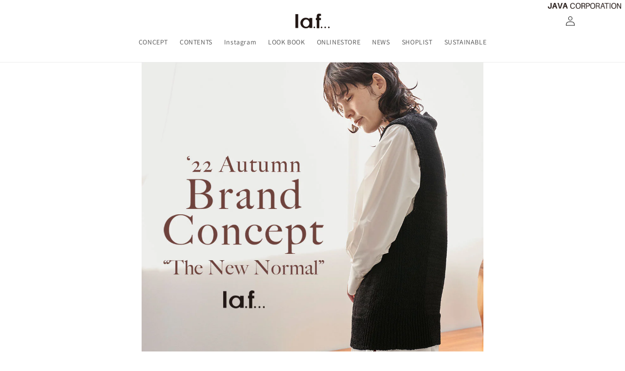

--- FILE ---
content_type: text/css
request_url: https://laf-official.com/cdn/shop/t/1/assets/override.css?v=83954507072830356941688631492
body_size: -379
content:
.header__icon--search,.header__icon--cart{display:none!important}.card__content .h2{font-size:calc(var(--font-heading-scale) * 1.6rem)}.article-template__hero-container{max-width:700px!important;margin:0 auto}.article-template figure{margin:0}.article-template img{border:none}.article-template h1,.article-template .h1{font-size:calc(var(--font-heading-scale) * 2.5rem)}.java-logo{position:absolute;right:8px;top:-17px}.java-logo img{width:150px}@media screen and (max-width: 989px){.java-logo img{width:100px}}@media screen and (min-width: 750px){.News>.blog-articles{grid-template-columns:1fr 1fr 1fr!important}}
/*# sourceMappingURL=/cdn/shop/t/1/assets/override.css.map?v=83954507072830356941688631492 */
